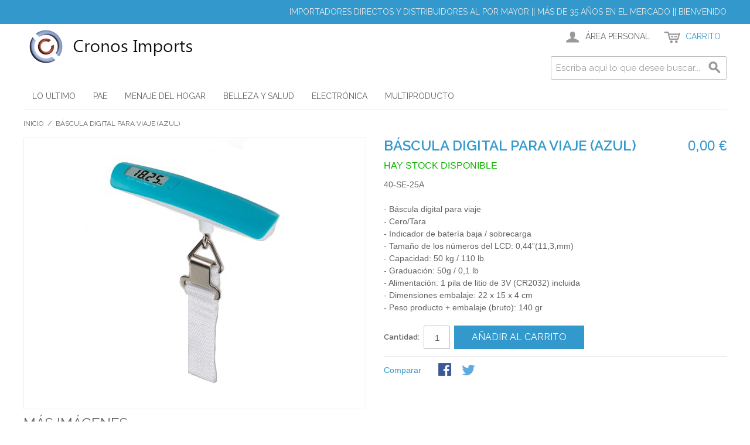

--- FILE ---
content_type: text/html; charset=UTF-8
request_url: http://cronossl.com/electronic-luggage-scale-blue.html
body_size: 11864
content:

<!DOCTYPE html>

<!--[if lt IE 7 ]> <html lang="es" id="top" class="no-js ie6"> <![endif]-->
<!--[if IE 7 ]>    <html lang="es" id="top" class="no-js ie7"> <![endif]-->
<!--[if IE 8 ]>    <html lang="es" id="top" class="no-js ie8"> <![endif]-->
<!--[if IE 9 ]>    <html lang="es" id="top" class="no-js ie9"> <![endif]-->
<!--[if (gt IE 9)|!(IE)]><!--> <html lang="es" id="top" class="no-js"> <!--<![endif]-->

<head>
<meta http-equiv="Content-Type" content="text/html; charset=utf-8" />
<title>Báscula digital para viaje (azul) || Cronos Imports S. L.</title>
<meta name="description" content="- Báscula digital para viaje
- Cero/Tara
- Indicador de batería baja / sobrecarga
- Tamaño de los números del LCD: 0,44”(11,3,mm)
- Capacidad: 50 kg / 110 lb
- Graduación: 50g / 0,1 lb
- Alimentación: 1 pila de litio de 3V (CR2032) incluida
- Dimen" />
<meta name="keywords" content="Cronos Imports, Cronos, Silvan, Silvano, marca silvano, comprar al por mayor, mayorista barato, mayoristas de artículos, mayoristas de productos, venta al por mayor, comprar pequeños electrodomésticos al por mayor PAE, comprar electrónica al por mayor, comprar menaje al por mayor, comprar artículos TV al por mayor, novedades" />
<meta name="robots" content="INDEX,FOLLOW" />
<link rel="icon" href="http://cronossl.com/media/favicon/default/favicon.ico" type="image/x-icon" />
<link rel="shortcut icon" href="http://cronossl.com/media/favicon/default/favicon.ico" type="image/x-icon" />
<!--[if lt IE 7]>
<script type="text/javascript">
//<![CDATA[
    var BLANK_URL = 'http://cronossl.com/js/blank.html';
    var BLANK_IMG = 'http://cronossl.com/js/spacer.gif';
//]]>
</script>
<![endif]-->
<link rel="stylesheet" type="text/css" href="http://cronossl.com/js/calendar/calendar-win2k-1.css" />
<link rel="stylesheet" type="text/css" href="http://cronossl.com/skin/frontend/rwd/default/css/webandpeople/custommenu/custommenu.css" media="all" />
<script type="text/javascript" src="http://cronossl.com/js/prototype/prototype.js"></script>
<script type="text/javascript" src="http://cronossl.com/js/lib/jquery/jquery-1.12.0.min.js"></script>
<script type="text/javascript" src="http://cronossl.com/js/lib/jquery/noconflict.js"></script>
<script type="text/javascript" src="http://cronossl.com/js/lib/ccard.js"></script>
<script type="text/javascript" src="http://cronossl.com/js/prototype/validation.js"></script>
<script type="text/javascript" src="http://cronossl.com/js/scriptaculous/builder.js"></script>
<script type="text/javascript" src="http://cronossl.com/js/scriptaculous/effects.js"></script>
<script type="text/javascript" src="http://cronossl.com/js/scriptaculous/dragdrop.js"></script>
<script type="text/javascript" src="http://cronossl.com/js/scriptaculous/controls.js"></script>
<script type="text/javascript" src="http://cronossl.com/js/scriptaculous/slider.js"></script>
<script type="text/javascript" src="http://cronossl.com/js/varien/js.js"></script>
<script type="text/javascript" src="http://cronossl.com/js/varien/form.js"></script>
<script type="text/javascript" src="http://cronossl.com/js/mage/translate.js"></script>
<script type="text/javascript" src="http://cronossl.com/js/mage/cookies.js"></script>
<script type="text/javascript" src="http://cronossl.com/js/varien/product.js"></script>
<script type="text/javascript" src="http://cronossl.com/js/varien/product_options.js"></script>
<script type="text/javascript" src="http://cronossl.com/js/varien/configurable.js"></script>
<script type="text/javascript" src="http://cronossl.com/js/calendar/calendar.js"></script>
<script type="text/javascript" src="http://cronossl.com/js/calendar/calendar-setup.js"></script>
<script type="text/javascript" src="http://cronossl.com/skin/frontend/rwd/default/js/lib/modernizr.custom.min.js"></script>
<script type="text/javascript" src="http://cronossl.com/skin/frontend/rwd/default/js/lib/selectivizr.js"></script>
<script type="text/javascript" src="http://cronossl.com/skin/frontend/rwd/default/js/lib/matchMedia.js"></script>
<script type="text/javascript" src="http://cronossl.com/skin/frontend/rwd/default/js/lib/matchMedia.addListener.js"></script>
<script type="text/javascript" src="http://cronossl.com/skin/frontend/rwd/default/js/lib/enquire.js"></script>
<script type="text/javascript" src="http://cronossl.com/skin/frontend/rwd/default/js/app.js"></script>
<script type="text/javascript" src="http://cronossl.com/skin/frontend/rwd/default/js/lib/jquery.cycle2.min.js"></script>
<script type="text/javascript" src="http://cronossl.com/skin/frontend/rwd/default/js/lib/jquery.cycle2.swipe.min.js"></script>
<script type="text/javascript" src="http://cronossl.com/skin/frontend/rwd/default/js/slideshow.js"></script>
<script type="text/javascript" src="http://cronossl.com/skin/frontend/rwd/default/js/lib/imagesloaded.js"></script>
<script type="text/javascript" src="http://cronossl.com/skin/frontend/rwd/default/js/minicart.js"></script>
<script type="text/javascript" src="http://cronossl.com/skin/frontend/base/default/js/webandpeople/custommenu/custommenu.js"></script>
<script type="text/javascript" src="http://cronossl.com/skin/frontend/rwd/default/js/lib/elevatezoom/jquery.elevateZoom-3.0.8.min.js"></script>
<link rel="stylesheet" href="//fonts.googleapis.com/css?family=Raleway:300,400,500,700,600" />
<!--[if  (lte IE 8) & (!IEMobile)]>
<link rel="stylesheet" type="text/css" href="http://cronossl.com/skin/frontend/rwd/default/css/styles-ie8.css" media="all" />
<link rel="stylesheet" type="text/css" href="http://cronossl.com/skin/frontend/rwd/default/css/madisonisland-ie8.css" media="all" />
<![endif]-->
<!--[if (gte IE 9) | (IEMobile)]><!-->
<link rel="stylesheet" type="text/css" href="http://cronossl.com/skin/frontend/rwd/default/css/styles.css" media="all" />
<link rel="stylesheet" type="text/css" href="http://cronossl.com/skin/frontend/rwd/default/css/madisonisland.css" media="all" />
<!--<![endif]-->

<script type="text/javascript">
//<![CDATA[
Mage.Cookies.path     = '/';
Mage.Cookies.domain   = '.cronossl.com';
//]]>
</script>
<meta name="viewport" content="initial-scale=1.0, width=device-width" />

<script type="text/javascript">
//<![CDATA[
optionalZipCountries = ["IE","PA","HK","MO"];
//]]>
</script>
            <!-- BEGIN GOOGLE ANALYTICS CODE -->
        <script type="text/javascript">
        //<![CDATA[
            var _gaq = _gaq || [];
            
_gaq.push(['_setAccount', 'UA-74938526-2']);

_gaq.push(['_trackPageview']);
            
            (function() {
                var ga = document.createElement('script'); ga.type = 'text/javascript'; ga.async = true;
                ga.src = ('https:' == document.location.protocol ? 'https://ssl' : 'http://www') + '.google-analytics.com/ga.js';
                var s = document.getElementsByTagName('script')[0]; s.parentNode.insertBefore(ga, s);
            })();

        //]]>
        </script>
        <!-- END GOOGLE ANALYTICS CODE -->
    <script type="text/javascript">//<![CDATA[
        var Translator = new Translate({"HTML tags are not allowed":"No est\u00e1n permitidas las etiquetas HTML","Please select an option.":"Seleccione una opci\u00f3n.","This is a required field.":"Este es un campo obligatorio.","Please enter a valid number in this field.":"Ingrese un n\u00famero v\u00e1lido en este campo.","The value is not within the specified range.":"El valor no est\u00e1 dentro del rango permitido.","Please use numbers only in this field. Please avoid spaces or other characters such as dots or commas.":"En este campo s\u00f3lo se pueden escribir n\u00fameros. Evite los espacios en blanco u otros caracteres, como los puntos o las comas, por ejemplo.","Please use letters only (a-z or A-Z) in this field.":"Por favor, use s\u00f3lo letras (a-z o A-Z) en este campo.","Please use only letters (a-z), numbers (0-9) or underscore(_) in this field, first character should be a letter.":"Utilice s\u00f3lo letras (a-z), n\u00fameros (0-9) o guiones bajos (_) en este campo. El primer caracter debe ser una letra.","Please use only letters (a-z or A-Z) or numbers (0-9) only in this field. No spaces or other characters are allowed.":"Por favor, utilice solo letras (a-z o A-Z) o n\u00fameros (0-9) solo en este campo. No est\u00e1n permitidos los espacios u otros caracteres.","Please use only letters (a-z or A-Z) or numbers (0-9) or spaces and # only in this field.":"Por favor, utilice solo letras (a-z o A-Z) o n\u00fameros (0-9) o espacios y # solo en este campo.","Please enter a valid phone number. For example (123) 456-7890 or 123-456-7890.":"Ingrese un n\u00famero de tel\u00e9fono v\u00e1lido. Por ejemplo: (123) 456-7890 o 123-456-7890.","Please enter a valid fax number. For example (123) 456-7890 or 123-456-7890.":"Por favor, introduzca un n\u00famero de fax v\u00e1lido. Por ejemplo (123) 456-7890 o 123-456-7890.","Please enter a valid date.":"Ingrese una fecha v\u00e1lida.","Please enter a valid email address. For example johndoe@domain.com.":"Ingrese una direcci\u00f3n de correo electr\u00f3nico v\u00e1lida. Por ejemplo: juanperez@dominio.com.","Please use only visible characters and spaces.":"Por favor, utilice solo caracteres visibles y espacios.","Please enter 7 or more characters. Password should contain both numeric and alphabetic characters.":"Por favor, introduzca 7 o m\u00e1s caracteres. La contrase\u00f1a tiene que contener tanto caracteres num\u00e9ricos como alfab\u00e9ticos.","Please make sure your passwords match.":"Aseg\u00farese de que sus contrase\u00f1as coincidan.","Please enter a valid URL. Protocol is required (http:\/\/, https:\/\/ or ftp:\/\/)":"Por favor, introduzca una URL v\u00e1lida. Es necesario el protocolo (http:\/\/, https:\/\/ or ftp:\/\/)","Please enter a valid URL. For example http:\/\/www.example.com or www.example.com":"Por favor, introduzca una URL v\u00e1lida. Por ejemplo, http:\/\/www.example.com o www.example.com","Please enter a valid URL Key. For example \"example-page\", \"example-page.html\" or \"anotherlevel\/example-page\".":"Por favor, introduzca una Clave de URL v\u00e1lida. Por ejemplo  \"pagina-ejemplo\", \"pagina-ejemplo.html\" o \"otronivel\/pagina-ejemplo\"","Please enter a valid XML-identifier. For example something_1, block5, id-4.":"Por favor, introduzca un identificador-XML v\u00e1lido. Por ejemplo, algo_1, bloque5, id-4.","Please enter a valid social security number. For example 123-45-6789.":"Ingrese un n\u00famero de seguro social v\u00e1lido. Por ejemplo: 123-45-6789.","Please enter a valid zip code. For example 90602 or 90602-1234.":"Ingrese un c\u00f3digo postal v\u00e1lido. Por ejemplo: 90602 o 90602-1234.","Please enter a valid zip code.":"Ingrese un c\u00f3digo postal v\u00e1lido.","Please use this date format: dd\/mm\/yyyy. For example 17\/03\/2006 for the 17th of March, 2006.":"Utilice este formato de fecha: dd\/mm\/aaaa. Por ejemplo, 17\/03\/2006 para el 17 de marzo de 2006.","Please enter a valid $ amount. For example $100.00.":"Ingrese un monto v\u00e1lido en $. Por ejemplo: $100.00.","Please select one of the above options.":"Por favor, selecciona una de las opciones anteriores.","Please select one of the options.":"Seleccione una de las opciones.","Please select State\/Province.":"Por favor, selecciona Estado\/Provincia.","Please enter a number greater than 0 in this field.":"Ingrese un n\u00famero mayor que 0 en este campo.","Please enter a number 0 or greater in this field.":"Por favor, introduzca un n\u00famero 0 o superior en este campo.","Please enter a valid credit card number.":"Ingrese un n\u00famero de tarjeta de cr\u00e9dito v\u00e1lido.","Credit card number does not match credit card type.":"El n\u00famero de tarjeta de cr\u00e9dito no se ajusta al tipo de tarjeta de cr\u00e9dito.","Card type does not match credit card number.":"El tipo de tarjeta no se ajusta al n\u00famero de tarjeta de cr\u00e9dito.","Incorrect credit card expiration date.":"Fecha de caducidad de la tarjeta de cr\u00e9dito incorrecta","Please enter a valid credit card verification number.":"Introduzca un n\u00famero correcto de verificaci\u00f3n de tarjeta de cr\u00e9dito.","Please use only letters (a-z or A-Z), numbers (0-9) or underscore(_) in this field, first character should be a letter.":"Por favor, utilice solamente letras (a-z o A-Z), n\u00fameros (0-9) o guion bajo (_) en este campo, el primer car\u00e1cter debe ser una letra.","Please input a valid CSS-length. For example 100px or 77pt or 20em or .5ex or 50%.":"Por favor, introduzca una longitud v\u00e1lida de CSS. Por ejemplo, 100px o 77pt o 20em o .5ex o 50%","Text length does not satisfy specified text range.":"La longitud del texto no satisface el rango de texto se\u00f1alado","Please enter a number lower than 100.":"Por favor, introduzca un n\u00famero menor que 100.","Please select a file":"Por favor seleccione un archivo","Please enter issue number or start date for switch\/solo card type.":"Por favor, introduzca un n\u00famero de emisi\u00f3n o fecha de inicio para el tipo de tarjeta switch\/solo.","Please wait, loading...":"Espera, por favor. Cargando....","This date is a required value.":"La fecha es un valor obligatorio.","Please enter a valid day (1-%d).":"Por favor, introduzca un d\u00eda v\u00e1lido (1-%d).","Please enter a valid month (1-12).":"Por favor, introduzca un mes v\u00e1lido (1-12).","Please enter a valid year (1900-%d).":"Por favor, introduzca un a\u00f1o v\u00e1lido (1900-%d).","Please enter a valid full date":"Por favor, introduzca una fecha v\u00e1lida completa","Please enter a valid date between %s and %s":"Por favor, introduzca una fecha v\u00e1lida entre %s y %s","Please enter a valid date equal to or greater than %s":"Por favor, introduzca una fecha v\u00e1lida igual o superior a %s","Please enter a valid date less than or equal to %s":"Por favor, introduzca una fecha v\u00e1lida menor o igual a %s","Complete":"Completo","Add Products":"A\u00f1adir productos","Please choose to register or to checkout as a guest":"Por favor, seleccione la opci\u00f3n de registrarse o la de tramitar el pedido como invitado","Your order cannot be completed at this time as there is no shipping methods available for it. Please make necessary changes in your shipping address.":"Su pedido no puede completarse en este momento ya que no hay m\u00e9todos de env\u00edo disponibles. Realice los cambios necesarios en su direcci\u00f3n de env\u00edo.","Please specify shipping method.":"Por favor, especifique el modo de env\u00edo.","Your order cannot be completed at this time as there is no payment methods available for it.":"Su pedido no se ha podido completar porque no hay ning\u00fan m\u00e9todo de pago disponible.","Please specify payment method.":"Especifique el m\u00e9todo de pago.","Add to Cart":"A\u00f1adir al Carrito","In Stock":"En stock","Out of Stock":"Agotado"});
        //]]></script></head>
<body class=" catalog-product-view catalog-product-view product-electronic-luggage-scale-blue">
<div class="wrapper">
        <noscript>
        <div class="global-site-notice noscript">
            <div class="notice-inner">
                <p>
                    <strong>Puede que JavaScript esté deshabilitado en tu navegador.</strong><br />
                    Tiene que activar el JavaScript del navegador para utilizar las funciones de este sitio web.                </p>
            </div>
        </div>
    </noscript>
    <div class="page">
        
<div class="header-language-background">
    <div class="header-language-container">
        <div class="store-language-container">
                    </div>

        
        <p class="welcome-msg">Importadores directos y distribuidores al por mayor || Más de 35 años en el mercado || Bienvenido </p>
    </div>
</div>

<header id="header" class="page-header">
    <div class="page-header-container">
        <a class="logo" href="http://cronossl.com/index.php/">
            <img src="http://cronossl.com/skin/frontend/rwd/default/images/logocronosimports.gif" alt="Cronos Imports, S. L." class="large" />
            <img src="http://cronossl.com/skin/frontend/rwd/default/images/logocronosimports.gif" alt="Cronos Imports, S. L." class="small" />
        </a>

                <div class="store-language-container"></div>

        <!-- Skip Links -->

        <div class="skip-links">
            <a href="#header-nav" class="skip-link skip-nav">
                <span class="icon"></span>
                <span class="label">Menu</span>
            </a>

            <a href="#header-search" class="skip-link skip-search">
                <span class="icon"></span>
                <span class="label">Buscar</span>
            </a>

            <div class="account-cart-wrapper">
                <a href="https://cronossl.com/index.php/customer/account/" data-target-element="#header-account" class="skip-link skip-account">
                    <span class="icon"></span>
                    <span class="label">Área personal</span>
                </a>

                <!-- Cart -->

                <div class="header-minicart">
                    

<a href="http://cronossl.com/index.php/checkout/cart/" data-target-element="#header-cart" class="skip-link skip-cart  no-count">
    <span class="icon"></span>
    <span class="label">Carrito</span>
    <span class="count">0</span>
</a>

<div id="header-cart" class="block block-cart skip-content">
    
<div id="minicart-error-message" class="minicart-message"></div>
<div id="minicart-success-message" class="minicart-message"></div>

<div class="minicart-wrapper">

    <p class="block-subtitle">
        Elementos agregados recientemente        <a class="close skip-link-close" href="#" title="Cerrar">&times;</a>
    </p>

                    <p class="empty">Por ahora no ha añadido ningún artículo a su carrito.</p>

    </div>
</div>
                </div>
            </div>


        </div>

        <!-- Navigation -->

        <div id="header-nav" class="skip-content">
            <div class="nav-container" id="wp-nav-container"></div>
<script type="text/javascript">
//<![CDATA[
var CUSTOMMENU_POPUP_WIDTH = 0;
var CUSTOMMENU_POPUP_TOP_OFFSET = 0;
var CUSTOMMENU_POPUP_DELAY_BEFORE_DISPLAYING = 150;
var CUSTOMMENU_POPUP_DELAY_BEFORE_HIDING = 100;
var CUSTOMMENU_RTL_MODE = 0;
var CUSTOMMENU_MOBILE_MENU_WIDTH_INIT = 771;
var wpCustommenuTimerShow = {};
var wpCustommenuTimerHide = {};
var wpActiveMenu = null;
var wpMobileMenuEnabled = 1;
var wpMenuAjaxUrl = '';
var wpMoblieMenuAjaxUrl = '';
var wpPopupMenuContent = '';
var wpMobileMenuContent = '';
if ($('wp-nav-container') != undefined) {
    $('wp-nav-container').update("    <div id=\"custommenu-loading\" class=\"\">\r\n        <div class=\"menu\">\r\n            <div class=\"parentMenu menu0\">\r\n                <a href=\"javascript:;\">\r\n                    <span><\/span>\r\n                <\/a>\r\n            <\/div>\r\n        <\/div>\r\n        <div class=\"clearBoth\"><\/div>\r\n    <\/div>\r\n    <div id=\"custommenu\" class=\"\" style=\"display:none;\">\r\n        <div class=\"menu\">\r\n            <div class=\"parentMenu menu0\">\r\n                <a href=\"javascript:;\">\r\n                    <span><\/span>\r\n                <\/a>\r\n            <\/div>\r\n        <\/div>\r\n        <div class=\"clearBoth\"><\/div>\r\n    <\/div>\r\n    <div id=\"custommenu-mobile\" class=\"\" style=\"display:none;\">\r\n        <div id=\"menu-button\" onclick=\"wpMenuButtonToggle()\">\r\n            <a href=\"javascript:void(0);\">\r\n                <span>Menu<\/span>\r\n            <\/a>\r\n        <\/div>\r\n        <div id=\"menu-content\" style=\"display:none;\">\r\n            <div id=\"menu-mobile-loading\" class=\"menu-mobile level0\">\r\n                <div class=\"parentMenu\">\r\n                    <a href=\"javascript:;\">\r\n                        <span><\/span>\r\n                    <\/a>\r\n                <\/div>\r\n            <\/div>\r\n            <div class=\"clearBoth\"><\/div>\r\n        <\/div>\r\n    <\/div>");
}
//]]>
</script>

<script type="text/javascript">
//<![CDATA[
Event.observe(document, 'dom:loaded', function(){
    $$('.skip-nav').each(function(element) {
        element.observe('click', function(event) {
            wpMenuButtonToggle();
        });
    });
});
//]]>
</script>
        </div>

        <!-- Search -->

        <div id="header-search" class="skip-content">
            
<form id="search_mini_form" action="http://cronossl.com/index.php/catalogsearch/result/" method="get">
    <div class="input-box">
        <label for="search">Buscar:</label>
        <input id="search" type="search" name="q" value="" class="input-text required-entry" maxlength="128" placeholder="Escriba aquí lo que desee buscar..." />
        <button type="submit" title="Buscar" class="button search-button"><span><span>Buscar</span></span></button>
    </div>

    <div id="search_autocomplete" class="search-autocomplete"></div>
    <script type="text/javascript">
    //<![CDATA[
        var searchForm = new Varien.searchForm('search_mini_form', 'search', '');
        searchForm.initAutocomplete('http://cronossl.com/index.php/catalogsearch/ajax/suggest/', 'search_autocomplete');
    //]]>
    </script>
</form>
        </div>

        <!-- Account -->

        <div id="header-account" class="skip-content">
            <div class="links">
        <ul>
                                    <li class="first" ><a href="https://cronossl.com/index.php/customer/account/" title="Mi cuenta" >Mi cuenta</a></li>
                                                                                                <li ><a href="http://cronossl.com/index.php/checkout/cart/" title="Mi carrito" class="top-link-cart">Mi carrito</a></li>
                                                <li ><a href="https://cronossl.com/index.php/checkout/" title="Pedido" class="top-link-checkout">Pedido</a></li>
                                                <li ><a href="https://cronossl.com/index.php/customer/account/create/" title="Registrarse" >Registrarse</a></li>
                                                <li class=" last" ><a href="https://cronossl.com/index.php/customer/account/login/" title="Inicio de sesión" >Inicio de sesión</a></li>
                        </ul>
</div>
        </div>
    </div>
</header>


        <div class="main-container col1-layout">
            <div class="main">
                <div class="breadcrumbs">
    <ul>
                    <li class="home">
                            <a href="http://cronossl.com/index.php/" title="Ir a la página de inicio">Inicio</a>
                                        <span>/ </span>
                        </li>
                    <li class="product">
                            <strong>Báscula digital para viaje (azul)</strong>
                                    </li>
            </ul>
</div>
                <div class="col-main">
                                        <script type="text/javascript">
    var optionsPrice = new Product.OptionsPrice([]);
</script>
<div id="messages_product_view"></div>
<div class="product-view">
    <div class="product-essential">
        <form action="http://cronossl.com/index.php/checkout/cart/add/uenc/aHR0cDovL2Nyb25vc3NsLmNvbS9pbmRleC5waHAvZWxlY3Ryb25pYy1sdWdnYWdlLXNjYWxlLWJsdWUuaHRtbD9fX19TSUQ9VQ,,/product/230/form_key/WYbZ1lrQYe489m1j/" method="post" id="product_addtocart_form">
            <input name="form_key" type="hidden" value="WYbZ1lrQYe489m1j" />
            <div class="no-display">
                <input type="hidden" name="product" value="230" />
                <input type="hidden" name="related_product" id="related-products-field" value="" />
            </div>

            <div class="product-img-box">
                <div class="product-name">
                    <h1>Báscula digital para viaje (azul)</h1>
                </div>
                <div class="product-image product-image-zoom">
    <div class="product-image-gallery">
        <img id="image-main"
             class="gallery-image visible"
             src="http://cronossl.com/media/catalog/product/cache/1/image/9df78eab33525d08d6e5fb8d27136e95/4/0/40_se_25a.jpg"
             alt="Báscula digital para viaje (azul)"
             title="Báscula digital para viaje (azul)" />

                                <img id="image-0"
                 class="gallery-image"
                 src="http://cronossl.com/media/catalog/product/cache/1/image/1000x/040ec09b1e35df139433887a97daa66f/4/0/40_se_25a.jpg"
                 data-zoom-image="http://cronossl.com/media/catalog/product/cache/1/image/1000x/040ec09b1e35df139433887a97daa66f/4/0/40_se_25a.jpg" />
                        </div>
</div>

<div class="more-views">
    <h2>Más imágenes</h2>
    <ul class="product-image-thumbs">
                    <li>
            <a class="thumb-link" href="#" title="" data-image-index="0">
                <img src="http://cronossl.com/media/catalog/product/cache/1/thumbnail/75x/9df78eab33525d08d6e5fb8d27136e95/4/0/40_se_25a.jpg"
                     width="75" height="75" alt="" />
            </a>
        </li>
                </ul>
</div>

            </div>

            <div class="product-shop">
                <div class="product-name">
                    <span class="h1">Báscula digital para viaje (azul)</span>
                </div>

                <div class="price-info">
                    

                        
    <div class="price-box">
                                                                <span class="regular-price" id="product-price-230">
                                            <span class="price">0,00 €</span>                                    </span>
                        
        </div>

                                        
                </div>

                <div class="extra-info">
                                                    <p class="availability in-stock">
            <span class="label">Disponibilidad:</span>
            <span class="value">Hay stock disponible</span>
        </p>
                    </div>

                
                                    <div class="short-description">
                        <div class="std">40-SE-25A<br />
<br />
- Báscula digital para viaje<br />
- Cero/Tara<br />
- Indicador de batería baja / sobrecarga<br />
- Tamaño de los números del LCD: 0,44”(11,3,mm)<br />
- Capacidad: 50 kg / 110 lb<br />
- Graduación: 50g / 0,1 lb<br />
- Alimentación: 1 pila de litio de 3V (CR2032) incluida<br />
- Dimensiones embalaje: 22 x 15 x 4 cm<br />
- Peso producto + embalaje (bruto): 140 gr</div>
                    </div>
                



                
                
            </div>

            <div class="add-to-cart-wrapper">
                
                
                                    <div class="add-to-box">
                                                        <div class="add-to-cart">
                <div class="qty-wrapper">
            <label for="qty">Cantidad:</label>
            <input type="text" pattern="\d*(\.\d+)?" name="qty" id="qty" maxlength="12" value="1" title="Cantidad" class="input-text qty" />
        </div>
                <div class="add-to-cart-buttons">
            <button type="button" title="Añadir al Carrito" class="button btn-cart" onclick="productAddToCartForm.submit(this)"><span><span>Añadir al Carrito</span></span></button>
                    </div>
    </div>
                                                            <span class="or">O BIEN</span>
                                                                            

<ul class="add-to-links">
    <li><span class="separator">|</span> <a href="http://cronossl.com/index.php/catalog/product_compare/add/product/230/uenc/aHR0cDovL2Nyb25vc3NsLmNvbS9lbGVjdHJvbmljLWx1Z2dhZ2Utc2NhbGUtYmx1ZS5odG1s/form_key/WYbZ1lrQYe489m1j/" class="link-compare">Comparar</a></li>

</ul>

                        

<ul class="sharing-links">
    
                    <li>
                <a href="http://www.facebook.com/sharer.php?s=100&p[url]=http%3A%2F%2Fcronossl.com%2Findex.php%2Felectronic-luggage-scale-blue.html%3F___SID%3DU&p[images][0]=http%3A%2F%2Fcronossl.com%2Fmedia%2Fcatalog%2Fproduct%2Fcache%2F1%2Fimage%2F9df78eab33525d08d6e5fb8d27136e95%2F4%2F0%2F40_se_25a.jpg&p[title]=B%C3%A1scula+digital+para+viaje+%28azul%29&p[summary]=40-SE-25A%3Cbr+%2F%3E%0D%0A%3Cbr+%2F%3E%0D%0A-+B%C3%A1scula+digital+para+viaje%3Cbr+%2F%3E%0D%0A-+Cero%2FTara%3Cbr+%2F%3E%0D%0A-+Indicador+de+bater%C3%ADa+baja+%2F+sobrecarga%3Cbr+%2F%3E%0D%0A-+Tama%C3%B1o+de+los+n%C3%BAmeros+del+LCD%3A+0%2C44%E2%80%9D%2811%2C3%2Cmm%29%3Cbr+%2F%3E%0D%0A-+Capacidad%3A+50+kg+%2F+110+lb%3Cbr+%2F%3E%0D%0A-+Graduaci%C3%B3n%3A+50g+%2F+0%2C1+lb%3Cbr+%2F%3E%0D%0A-+Alimentaci%C3%B3n%3A+1+pila+de+litio+de+3V+%28CR2032%29+incluida%3Cbr+%2F%3E%0D%0A-+Dimensiones+embalaje%3A+22+x+15+x+4+cm%3Cbr+%2F%3E%0D%0A-+Peso+producto+%2B+embalaje+%28bruto%29%3A+140+gr" target="_blank" title="Compartir en Facebook" class="link-facebook">
            Compartir Facebook        </a>
    </li>
    <li>
        <a href="http://twitter.com/home?status=B%C3%A1scula+digital+para+viaje+%28azul%29+http%3A%2F%2Fcronossl.com%2Findex.php%2Felectronic-luggage-scale-blue.html%3F___SID%3DU" target="_blank" title="Share on Twitter" class="link-twitter">Share on Twitter</a>
    </li>
</ul>

                    </div>
                                                </div>

            
            <div class="clearer"></div>
                    </form>
        <script type="text/javascript">
        //<![CDATA[
            var productAddToCartForm = new VarienForm('product_addtocart_form');
            productAddToCartForm.submit = function(button, url) {
                if (this.validator.validate()) {
                    var form = this.form;
                    var oldUrl = form.action;

                    if (url) {
                       form.action = url;
                    }
                    var e = null;
                    try {
                        this.form.submit();
                    } catch (e) {
                    }
                    this.form.action = oldUrl;
                    if (e) {
                        throw e;
                    }

                    if (button && button != 'undefined') {
                        button.disabled = true;
                    }
                }
            }.bind(productAddToCartForm);

            productAddToCartForm.submitLight = function(button, url){
                if(this.validator) {
                    var nv = Validation.methods;
                    delete Validation.methods['required-entry'];
                    delete Validation.methods['validate-one-required'];
                    delete Validation.methods['validate-one-required-by-name'];
                    // Remove custom datetime validators
                    for (var methodName in Validation.methods) {
                        if (methodName.match(/^validate-datetime-.*/i)) {
                            delete Validation.methods[methodName];
                        }
                    }

                    if (this.validator.validate()) {
                        if (url) {
                            this.form.action = url;
                        }
                        this.form.submit();
                    }
                    Object.extend(Validation.methods, nv);
                }
            }.bind(productAddToCartForm);
        //]]>
        </script>
    </div>

    <div class="product-collateral toggle-content tabs">
                    <dl id="collateral-tabs" class="collateral-tabs">
                                    <dt class="tab"><span>Descripción detallada</span></dt>
                    <dd class="tab-container">
                        <div class="tab-content">    <h2>Detalles</h2>
    <div class="std">
        - Báscula digital para viaje
- Cero/Tara
- Indicador de batería baja / sobrecarga
- Tamaño de los números del LCD: 0,44”(11,3,mm)
- Capacidad: 50 kg / 110 lb
- Graduación: 50g / 0,1 lb
- Alimentación: 1 pila de litio de 3V (CR2032) incluida
- Dimensiones embalaje: 22 x 15 x 4 cm
- Peso producto + embalaje (bruto): 140 gr    </div>
</div>
                    </dd>
                                    <dt class="tab"><span>Información adicional</span></dt>
                    <dd class="tab-container">
                        <div class="tab-content">    <h2>Información adicional</h2>
    <table class="data-table" id="product-attribute-specs-table">
        <col width="25%" />
        <col />
        <tbody>
                    <tr>
                <th class="label">Referencia</th>
                <td class="data">40-SE-25A</td>
            </tr>
                    <tr>
                <th class="label">Código de barras</th>
                <td class="data">8436538302903</td>
            </tr>
                    <tr>
                <th class="label">Marca</th>
                <td class="data">N/A</td>
            </tr>
                    <tr>
                <th class="label">Packing (uds/caja)</th>
                <td class="data">12</td>
            </tr>
                    <tr>
                <th class="label">Dimensiones del artículo</th>
                <td class="data">No</td>
            </tr>
                    <tr>
                <th class="label">Dimensiones de la caja</th>
                <td class="data">No</td>
            </tr>
                </tbody>
    </table>
    <script type="text/javascript">decorateTable('product-attribute-specs-table')</script>
</div>
                    </dd>
                                    <dt class="tab"><span>Reseñas</span></dt>
                    <dd class="tab-container">
                        <div class="tab-content">
<div class="box-collateral box-reviews" id="customer-reviews">
                <p class="no-rating"><a href="http://cronossl.com/index.php/review/product/list/id/230/#review-form">Sea el primero en dejar una reseña para este producto</a></p>
        </div>
</div>
                    </dd>
                            </dl>
            </div>

            <div class="box-collateral box-tags">
    <h2>Etiqueta de Producto</h2>
            <form id="addTagForm" action="http://cronossl.com/index.php/tag/index/save/product/230/uenc/aHR0cDovL2Nyb25vc3NsLmNvbS9lbGVjdHJvbmljLWx1Z2dhZ2Utc2NhbGUtYmx1ZS5odG1s/" method="get">
        <div class="form-add">
            <label for="productTagName">Etiquete usted mismo este artículo si lo desea:</label>
            <div class="input-box">
                <input type="text" class="input-text required-entry" name="productTagName" id="productTagName" />
            </div>
            <button type="button" title="Añadir Etiquetas" class="button" onclick="submitTagForm()">
                <span>
                    <span>Añadir Etiquetas</span>
                </span>
            </button>
        </div>
    </form>
    <p class="note">Separe cada etiqueta mediante un espacio. Enmarque entre comillas simples (') para frases.</p>
    <script type="text/javascript">
    //<![CDATA[
        var addTagFormJs = new VarienForm('addTagForm');
        function submitTagForm(){
            if(addTagFormJs.validator.validate()) {
                addTagFormJs.form.submit();
            }
        }
    //]]>
    </script>
</div>

</div>

<script type="text/javascript">
    var lifetime = 3600;
    var expireAt = Mage.Cookies.expires;
    if (lifetime > 0) {
        expireAt = new Date();
        expireAt.setTime(expireAt.getTime() + lifetime * 1000);
    }
    Mage.Cookies.set('external_no_cache', 1, expireAt);
</script>
                </div>
            </div>
        </div>
                <div class="footer-container">
    <div class="footer">
        <div class="block block-subscribe">
    <div class="block-title">
        <strong><span>Boletines informativos</span></strong>
    </div>
    <form action="https://cronossl.com/index.php/newsletter/subscriber/new/" method="post" id="newsletter-validate-detail">
        <div class="block-content">
            <div class="form-subscribe-header">
                <label for="newsletter">Suscríbase a Nuestro Boletín de Noticias:</label>
            </div>
            <div class="input-box">
               <input type="email" autocapitalize="off" autocorrect="off" spellcheck="false" name="email" id="newsletter" title="Suscríbase a nuestro boletín de noticias" class="input-text required-entry validate-email" />
            </div>
            <div class="actions">
                <button type="submit" title="Suscribirse" class="button"><span><span>Suscribirse</span></span></button>
            </div>
        </div>
    </form>
    <script type="text/javascript">
    //<![CDATA[
        var newsletterSubscriberFormDetail = new VarienForm('newsletter-validate-detail');
    //]]>
    </script>
</div>
<div class="links">
<div class="block-title"><strong><span>Company</span></strong></div>
<ul>
<li><a title="Qui&eacute;nes somos" href="http://cronossl.com/sobre-cronosimports">Sobre Cronos Imports</a></li>
<li><a title="Marca Silvano" href="http://marcasilvano.es" target="_blank">Marca Silvano&reg;</a></li>
<li><a href="http://cronossl.com/index.php/contacts/">Contact Us</a></li>
<li><a href="http://cronossl.com/index.php/customer-service/">Customer Service</a></li>
<li><a href="http://cronossl.com/index.php/privacy-policy-cookie-restriction-mode/">Privacy Policy</a></li>
</ul>
</div><div class="links">
        <div class="block-title"><strong><span>Acceso rápido</span></strong></div>
        <ul>
                                    <li class="first" ><a href="http://cronossl.com/index.php/catalog/seo_sitemap/category/" title="Mapa del sitio web" >Mapa del sitio web</a></li>
                                                <li ><a href="http://cronossl.com/index.php/catalogsearch/term/popular/" title="Búsquedas habituales" >Búsquedas habituales</a></li>
                                                <li class=" last" ><a href="http://cronossl.com/index.php/catalogsearch/advanced/" title="Búsqueda avanzada" >Búsqueda avanzada</a></li>
                        </ul>
</div>
<div class="links">
        <div class="block-title"><strong><span>Área personal</span></strong></div>
        <ul>
                                    <li class="first" ><a href="https://cronossl.com/index.php/customer/account/" title="Mi cuenta" >Mi cuenta</a></li>
                                                <li class=" last" ><a href="https://cronossl.com/index.php/sales/guest/form/" title="Pedidos y devoluciones" >Pedidos y devoluciones</a></li>
                        </ul>
</div>
        <address class="copyright">&copy; 2016 Cronos Imports, S. L. All Rights Reserved.</address>
    </div>
</div>
                


<script type="text/javascript">
//<![CDATA[
if ($('custommenu') != undefined) {
    $('custommenu').update("\r\n<div id=\"menu87\" class=\"menu\">\n<div class=\"parentMenu\">\n<a  class=\"level0\" href=\"http:\/\/cronossl.com\/index.php\/lo-ultimo.html\">\n<span>Lo \u00faltimo<\/span>\n<\/a>\n<\/div>\n<\/div>\n<div id=\"menu4\" class=\"menu\" onmouseover=\"wpShowMenuPopup(this, event, 'popup4');\" onmouseout=\"wpHideMenuPopup(this, event, 'popup4', 'menu4')\">\n<div class=\"parentMenu\">\n<a  class=\"level0\" href=\"javascript:void(0);\" rel=\"http:\/\/cronossl.com\/index.php\/pequenos-electrodomesticos-pae.html\">\n<span>PAE<\/span>\n<\/a>\n<\/div>\n<\/div>\n<div id=\"menu6\" class=\"menu\" onmouseover=\"wpShowMenuPopup(this, event, 'popup6');\" onmouseout=\"wpHideMenuPopup(this, event, 'popup6', 'menu6')\">\n<div class=\"parentMenu\">\n<a  class=\"level0\" href=\"javascript:void(0);\" rel=\"http:\/\/cronossl.com\/index.php\/menaje-del-hogar.html\">\n<span>Menaje del hogar<\/span>\n<\/a>\n<\/div>\n<\/div>\n<div id=\"menu43\" class=\"menu\" onmouseover=\"wpShowMenuPopup(this, event, 'popup43');\" onmouseout=\"wpHideMenuPopup(this, event, 'popup43', 'menu43')\">\n<div class=\"parentMenu\">\n<a  class=\"level0\" href=\"javascript:void(0);\" rel=\"http:\/\/cronossl.com\/index.php\/belleza-y-salud.html\">\n<span>Belleza y salud<\/span>\n<\/a>\n<\/div>\n<\/div>\n<div id=\"menu5\" class=\"menu\" onmouseover=\"wpShowMenuPopup(this, event, 'popup5');\" onmouseout=\"wpHideMenuPopup(this, event, 'popup5', 'menu5')\">\n<div class=\"parentMenu\">\n<a  class=\"level0\" href=\"javascript:void(0);\" rel=\"http:\/\/cronossl.com\/index.php\/electronica.html\">\n<span>Electr\u00f3nica<\/span>\n<\/a>\n<\/div>\n<\/div>\n<div id=\"menu13\" class=\"menu\" onmouseover=\"wpShowMenuPopup(this, event, 'popup13');\" onmouseout=\"wpHideMenuPopup(this, event, 'popup13', 'menu13')\">\n<div class=\"parentMenu\">\n<a  class=\"level0\" href=\"javascript:void(0);\" rel=\"http:\/\/cronossl.com\/index.php\/multiproducto.html\">\n<span>Multiproducto<\/span>\n<\/a>\n<\/div>\n<\/div>\r\n<div class=\"clearBoth\"><\/div>");
}
wpPopupMenuContent = "<div id=\"popup4\" class=\"wp-custom-menu-popup\" onmouseout=\"wpHideMenuPopup(this, event, 'popup4', 'menu4')\" onmouseover=\"wpPopupOver(this, event, 'popup4', 'menu4')\">\n<div class=\"block1\">\n<div class=\"column first odd\"><div class=\"itemMenu level1\"><a class=\"itemMenuName level1\" href=\"http:\/\/cronossl.com\/index.php\/pequenos-electrodomesticos-pae\/pae-limpieza.html\"><span>PAE limpieza<\/span><\/a><a class=\"itemMenuName level1\" href=\"http:\/\/cronossl.com\/index.php\/pequenos-electrodomesticos-pae\/plancha.html\"><span>Planchas<\/span><\/a><a class=\"itemMenuName level1\" href=\"http:\/\/cronossl.com\/index.php\/pequenos-electrodomesticos-pae\/pae-de-cocina.html\"><span>PAE de cocina<\/span><\/a><div class=\"itemSubMenu level1\"><div class=\"itemMenu level2\"><a class=\"itemMenuName level2\" href=\"http:\/\/cronossl.com\/index.php\/pequenos-electrodomesticos-pae\/pae-de-cocina\/batidoras-picadoras-y-molinillos.html\"><span>Batidoras, picadoras y molinillos<\/span><\/a><a class=\"itemMenuName level2\" href=\"http:\/\/cronossl.com\/index.php\/pequenos-electrodomesticos-pae\/pae-de-cocina\/freidoras-sartenes-electricas-y-arroceras.html\"><span>Freidoras, sartenes el\u00e9ctricas y arroceras<\/span><\/a><a class=\"itemMenuName level2\" href=\"http:\/\/cronossl.com\/index.php\/pequenos-electrodomesticos-pae\/pae-de-cocina\/planchas-grills-tostadoras-y-sandwicheras.html\"><span>Planchas, grills, tostadoras y sandwicheras<\/span><\/a><a class=\"itemMenuName level2\" href=\"http:\/\/cronossl.com\/index.php\/pequenos-electrodomesticos-pae\/pae-de-cocina\/hornos-conveccion-y-microondas.html\"><span>Hornos, convecci\u00f3n y microondas<\/span><\/a><a class=\"itemMenuName level2\" href=\"http:\/\/cronossl.com\/index.php\/pequenos-electrodomesticos-pae\/pae-de-cocina\/exprimidores-y-licuadoras.html\"><span>Exprimidores y licuadoras<\/span><\/a><a class=\"itemMenuName level2\" href=\"http:\/\/cronossl.com\/index.php\/pequenos-electrodomesticos-pae\/pae-de-cocina\/robots-y-procesadores-de-alimentos.html\"><span>Robots y procesadores de alimentos<\/span><\/a><a class=\"itemMenuName level2\" href=\"http:\/\/cronossl.com\/index.php\/pequenos-electrodomesticos-pae\/pae-de-cocina\/cafeteras-hervidores-y-calentadores.html\"><span>Cafeteras, hervidores y calentadores<\/span><\/a><a class=\"itemMenuName level2\" href=\"http:\/\/cronossl.com\/index.php\/pequenos-electrodomesticos-pae\/pae-de-cocina\/mas-pae-de-cocina.html\"><span>M\u00e1s PAE de cocina<\/span><\/a><\/div><\/div><\/div><\/div><div class=\"column last even\"><div class=\"itemMenu level1\"><a class=\"itemMenuName level1\" href=\"http:\/\/cronossl.com\/index.php\/pequenos-electrodomesticos-pae\/pae-para-el-bano.html\"><span>PAE para el ba\u00f1o<\/span><\/a><a class=\"itemMenuName level1\" href=\"http:\/\/cronossl.com\/index.php\/pequenos-electrodomesticos-pae\/basculas.html\"><span>B\u00e1sculas<\/span><\/a><a class=\"itemMenuName level1\" href=\"http:\/\/cronossl.com\/index.php\/pequenos-electrodomesticos-pae\/calefactores-ventiladores-y-acondicionadores.html\"><span>Calefactores, ventiladores y acondicionadores<\/span><\/a><div class=\"itemSubMenu level1\"><div class=\"itemMenu level2\"><a class=\"itemMenuName level2\" href=\"http:\/\/cronossl.com\/index.php\/pequenos-electrodomesticos-pae\/calefactores-ventiladores-y-acondicionadores\/calefactores-y-estufas.html\"><span>Calefactores y estufas<\/span><\/a><a class=\"itemMenuName level2\" href=\"http:\/\/cronossl.com\/index.php\/pequenos-electrodomesticos-pae\/calefactores-ventiladores-y-acondicionadores\/mantas-y-calentadores-de-cama.html\"><span>Mantas y calentadores de cama<\/span><\/a><\/div><\/div><a class=\"itemMenuName level1\" href=\"http:\/\/cronossl.com\/index.php\/pequenos-electrodomesticos-pae\/otro-pae.html\"><span>Otro PAE<\/span><\/a><\/div><\/div>\n<div class=\"clearBoth\"><\/div>\n<\/div>\n<\/div>\n<div id=\"popup6\" class=\"wp-custom-menu-popup\" onmouseout=\"wpHideMenuPopup(this, event, 'popup6', 'menu6')\" onmouseover=\"wpPopupOver(this, event, 'popup6', 'menu6')\">\n<div class=\"block1\">\n<div class=\"column first odd\"><div class=\"itemMenu level1\"><a class=\"itemMenuName level1\" href=\"http:\/\/cronossl.com\/index.php\/menaje-del-hogar\/utiles-de-cocina.html\"><span>\u00datiles de cocina<\/span><\/a><\/div><\/div><div class=\"column even\"><div class=\"itemMenu level1\"><a class=\"itemMenuName level1\" href=\"http:\/\/cronossl.com\/index.php\/menaje-del-hogar\/accesorios-de-aseo.html\"><span>Accesorios de aseo<\/span><\/a><\/div><\/div><div class=\"column last odd\"><div class=\"itemMenu level1\"><a class=\"itemMenuName level1\" href=\"http:\/\/cronossl.com\/index.php\/menaje-del-hogar\/articulos-del-hogar.html\"><span>Art\u00edculos del hogar<\/span><\/a><\/div><\/div>\n<div class=\"clearBoth\"><\/div>\n<\/div>\n<\/div>\n<div id=\"popup43\" class=\"wp-custom-menu-popup\" onmouseout=\"wpHideMenuPopup(this, event, 'popup43', 'menu43')\" onmouseover=\"wpPopupOver(this, event, 'popup43', 'menu43')\">\n<div class=\"block1\">\n<div class=\"column first odd\"><div class=\"itemMenu level1\"><a class=\"itemMenuName level1\" href=\"http:\/\/cronossl.com\/index.php\/belleza-y-salud\/masajes-y-bienestar.html\"><span>Masajes y bienestar<\/span><\/a><a class=\"itemMenuName level1\" href=\"http:\/\/cronossl.com\/index.php\/belleza-y-salud\/fitness-y-ejercicio-muscular.html\"><span>Fitness y ejercicio muscular<\/span><\/a><\/div><\/div><div class=\"column last even\"><div class=\"itemMenu level1\"><a class=\"itemMenuName level1\" href=\"http:\/\/cronossl.com\/index.php\/belleza-y-salud\/cuidados-corporales.html\"><span>Cuidados corporales<\/span><\/a><a class=\"itemMenuName level1\" href=\"http:\/\/cronossl.com\/index.php\/belleza-y-salud\/cuidados-capilares.html\"><span>Cuidados capilares<\/span><\/a><\/div><\/div>\n<div class=\"clearBoth\"><\/div>\n<\/div>\n<\/div>\n<div id=\"popup5\" class=\"wp-custom-menu-popup\" onmouseout=\"wpHideMenuPopup(this, event, 'popup5', 'menu5')\" onmouseover=\"wpPopupOver(this, event, 'popup5', 'menu5')\">\n<div class=\"block1\">\n<div class=\"column first odd\"><div class=\"itemMenu level1\"><a class=\"itemMenuName level1\" href=\"http:\/\/cronossl.com\/index.php\/electronica\/altavoces.html\"><span>Altavoces<\/span><\/a><a class=\"itemMenuName level1\" href=\"http:\/\/cronossl.com\/index.php\/electronica\/auriculares-y-cascos.html\"><span>Auriculares y Cascos<\/span><\/a><\/div><\/div><div class=\"column even\"><div class=\"itemMenu level1\"><a class=\"itemMenuName level1\" href=\"http:\/\/cronossl.com\/index.php\/electronica\/cargadores-y-baterias.html\"><span>Cargadores y bater\u00edas<\/span><\/a><a class=\"itemMenuName level1\" href=\"http:\/\/cronossl.com\/index.php\/electronica\/radios.html\"><span>Radios<\/span><\/a><\/div><\/div><div class=\"column last odd\"><div class=\"itemMenu level1\"><a class=\"itemMenuName level1\" href=\"http:\/\/cronossl.com\/index.php\/electronica\/telefonos.html\"><span>Tel\u00e9fonos<\/span><\/a><a class=\"itemMenuName level1\" href=\"http:\/\/cronossl.com\/index.php\/electronica\/mas-electronica-de-consumo.html\"><span>M\u00e1s electr\u00f3nica de consumo<\/span><\/a><\/div><\/div>\n<div class=\"clearBoth\"><\/div>\n<\/div>\n<\/div>\n<div id=\"popup13\" class=\"wp-custom-menu-popup\" onmouseout=\"wpHideMenuPopup(this, event, 'popup13', 'menu13')\" onmouseover=\"wpPopupOver(this, event, 'popup13', 'menu13')\">\n<div class=\"block1\">\n<div class=\"column first odd\"><div class=\"itemMenu level1\"><a class=\"itemMenuName level1\" href=\"http:\/\/cronossl.com\/index.php\/multiproducto\/herramientas-y-linternas.html\"><span>Herramientas y linternas<\/span><\/a><a class=\"itemMenuName level1\" href=\"http:\/\/cronossl.com\/index.php\/multiproducto\/calculadoras.html\"><span>Calculadoras<\/span><\/a><\/div><\/div><div class=\"column even\"><div class=\"itemMenu level1\"><a class=\"itemMenuName level1\" href=\"http:\/\/cronossl.com\/index.php\/multiproducto\/productos-tv.html\"><span>Productos TV<\/span><\/a><a class=\"itemMenuName level1\" href=\"http:\/\/cronossl.com\/index.php\/multiproducto\/relojes.html\"><span>Relojes<\/span><\/a><\/div><\/div><div class=\"column last odd\"><div class=\"itemMenu level1\"><a class=\"itemMenuName level1\" href=\"http:\/\/cronossl.com\/index.php\/multiproducto\/juegos-y-entretenimiento.html\"><span>Juegos y entretenimiento<\/span><\/a><a class=\"itemMenuName level1\" href=\"http:\/\/cronossl.com\/index.php\/multiproducto\/varios.html\"><span>Varios<\/span><\/a><\/div><\/div>\n<div class=\"clearBoth\"><\/div>\n<\/div>\n<\/div>";
//]]>
</script>
<script type="text/javascript">
//<![CDATA[
wpMobileMenuContent = "\r\n<div id=\"menu-mobile-87\" class=\"menu-mobile level0\">\n<div class=\"parentMenu\">\n<a class=\"level0\" href=\"http:\/\/cronossl.com\/index.php\/lo-ultimo.html\">\n<span>Lo \u00faltimo<\/span>\n<\/a>\n<\/div>\n<\/div>\n<div id=\"menu-mobile-4\" class=\"menu-mobile level0\">\n<div class=\"parentMenu\">\n<a class=\"level0\" href=\"http:\/\/cronossl.com\/index.php\/pequenos-electrodomesticos-pae.html\">\n<span>PAE<\/span>\n<\/a>\n<span class=\"button\" rel=\"submenu-mobile-4\" onclick=\"wpSubMenuToggle(this, 'menu-mobile-4', 'submenu-mobile-4');\">&nbsp;<\/span>\n<\/div>\n<div id=\"submenu-mobile-4\" rel=\"level0\" class=\"wp-custom-menu-submenu\" style=\"display: none;\">\n<div id=\"menu-mobile-10\" class=\"itemMenu level1\"><div class=\"parentMenu\"><a class=\"itemMenuName level1\" href=\"http:\/\/cronossl.com\/index.php\/pequenos-electrodomesticos-pae\/pae-limpieza.html\"><span>PAE limpieza<\/span><\/a><\/div><\/div><div id=\"menu-mobile-11\" class=\"itemMenu level1\"><div class=\"parentMenu\"><a class=\"itemMenuName level1\" href=\"http:\/\/cronossl.com\/index.php\/pequenos-electrodomesticos-pae\/plancha.html\"><span>Planchas<\/span><\/a><\/div><\/div><div id=\"menu-mobile-22\" class=\"itemMenu level1\"><div class=\"parentMenu\"><a class=\"itemMenuName level1\" href=\"http:\/\/cronossl.com\/index.php\/pequenos-electrodomesticos-pae\/pae-de-cocina.html\"><span>PAE de cocina<\/span><\/a><span class=\"button\" rel=\"submenu-mobile-22\" onclick=\"wpSubMenuToggle(this, 'menu-mobile-22', 'submenu-mobile-22');\">&nbsp;<\/span><\/div><div id=\"submenu-mobile-22\" rel=\"level1\" class=\"wp-custom-menu-submenu level1\" style=\"display: none;\"><div id=\"menu-mobile-31\" class=\"itemMenu level2\"><div class=\"parentMenu\"><a class=\"itemMenuName level2\" href=\"http:\/\/cronossl.com\/index.php\/pequenos-electrodomesticos-pae\/pae-de-cocina\/batidoras-picadoras-y-molinillos.html\"><span>Batidoras, picadoras y molinillos<\/span><\/a><\/div><\/div><div id=\"menu-mobile-32\" class=\"itemMenu level2\"><div class=\"parentMenu\"><a class=\"itemMenuName level2\" href=\"http:\/\/cronossl.com\/index.php\/pequenos-electrodomesticos-pae\/pae-de-cocina\/freidoras-sartenes-electricas-y-arroceras.html\"><span>Freidoras, sartenes el\u00e9ctricas y arroceras<\/span><\/a><\/div><\/div><div id=\"menu-mobile-33\" class=\"itemMenu level2\"><div class=\"parentMenu\"><a class=\"itemMenuName level2\" href=\"http:\/\/cronossl.com\/index.php\/pequenos-electrodomesticos-pae\/pae-de-cocina\/planchas-grills-tostadoras-y-sandwicheras.html\"><span>Planchas, grills, tostadoras y sandwicheras<\/span><\/a><\/div><\/div><div id=\"menu-mobile-34\" class=\"itemMenu level2\"><div class=\"parentMenu\"><a class=\"itemMenuName level2\" href=\"http:\/\/cronossl.com\/index.php\/pequenos-electrodomesticos-pae\/pae-de-cocina\/hornos-conveccion-y-microondas.html\"><span>Hornos, convecci\u00f3n y microondas<\/span><\/a><\/div><\/div><div id=\"menu-mobile-35\" class=\"itemMenu level2\"><div class=\"parentMenu\"><a class=\"itemMenuName level2\" href=\"http:\/\/cronossl.com\/index.php\/pequenos-electrodomesticos-pae\/pae-de-cocina\/exprimidores-y-licuadoras.html\"><span>Exprimidores y licuadoras<\/span><\/a><\/div><\/div><div id=\"menu-mobile-36\" class=\"itemMenu level2\"><div class=\"parentMenu\"><a class=\"itemMenuName level2\" href=\"http:\/\/cronossl.com\/index.php\/pequenos-electrodomesticos-pae\/pae-de-cocina\/robots-y-procesadores-de-alimentos.html\"><span>Robots y procesadores de alimentos<\/span><\/a><\/div><\/div><div id=\"menu-mobile-37\" class=\"itemMenu level2\"><div class=\"parentMenu\"><a class=\"itemMenuName level2\" href=\"http:\/\/cronossl.com\/index.php\/pequenos-electrodomesticos-pae\/pae-de-cocina\/cafeteras-hervidores-y-calentadores.html\"><span>Cafeteras, hervidores y calentadores<\/span><\/a><\/div><\/div><div id=\"menu-mobile-38\" class=\"itemMenu level2\"><div class=\"parentMenu\"><a class=\"itemMenuName level2\" href=\"http:\/\/cronossl.com\/index.php\/pequenos-electrodomesticos-pae\/pae-de-cocina\/mas-pae-de-cocina.html\"><span>M\u00e1s PAE de cocina<\/span><\/a><\/div><\/div><div class=\"clearBoth\"><\/div><\/div><\/div><div id=\"menu-mobile-24\" class=\"itemMenu level1\"><div class=\"parentMenu\"><a class=\"itemMenuName level1\" href=\"http:\/\/cronossl.com\/index.php\/pequenos-electrodomesticos-pae\/pae-para-el-bano.html\"><span>PAE para el ba\u00f1o<\/span><\/a><\/div><\/div><div id=\"menu-mobile-80\" class=\"itemMenu level1\"><div class=\"parentMenu\"><a class=\"itemMenuName level1\" href=\"http:\/\/cronossl.com\/index.php\/pequenos-electrodomesticos-pae\/basculas.html\"><span>B\u00e1sculas<\/span><\/a><\/div><\/div><div id=\"menu-mobile-26\" class=\"itemMenu level1\"><div class=\"parentMenu\"><a class=\"itemMenuName level1\" href=\"http:\/\/cronossl.com\/index.php\/pequenos-electrodomesticos-pae\/calefactores-ventiladores-y-acondicionadores.html\"><span>Calefactores, ventiladores y acondicionadores<\/span><\/a><span class=\"button\" rel=\"submenu-mobile-26\" onclick=\"wpSubMenuToggle(this, 'menu-mobile-26', 'submenu-mobile-26');\">&nbsp;<\/span><\/div><div id=\"submenu-mobile-26\" rel=\"level1\" class=\"wp-custom-menu-submenu level1\" style=\"display: none;\"><div id=\"menu-mobile-45\" class=\"itemMenu level2\"><div class=\"parentMenu\"><a class=\"itemMenuName level2\" href=\"http:\/\/cronossl.com\/index.php\/pequenos-electrodomesticos-pae\/calefactores-ventiladores-y-acondicionadores\/calefactores-y-estufas.html\"><span>Calefactores y estufas<\/span><\/a><\/div><\/div><div id=\"menu-mobile-46\" class=\"itemMenu level2\"><div class=\"parentMenu\"><a class=\"itemMenuName level2\" href=\"http:\/\/cronossl.com\/index.php\/pequenos-electrodomesticos-pae\/calefactores-ventiladores-y-acondicionadores\/mantas-y-calentadores-de-cama.html\"><span>Mantas y calentadores de cama<\/span><\/a><\/div><\/div><div class=\"clearBoth\"><\/div><\/div><\/div><div id=\"menu-mobile-47\" class=\"itemMenu level1\"><div class=\"parentMenu\"><a class=\"itemMenuName level1\" href=\"http:\/\/cronossl.com\/index.php\/pequenos-electrodomesticos-pae\/otro-pae.html\"><span>Otro PAE<\/span><\/a><\/div><\/div>\n<div class=\"clearBoth\"><\/div>\n<\/div>\n<\/div>\n<div id=\"menu-mobile-6\" class=\"menu-mobile level0\">\n<div class=\"parentMenu\">\n<a class=\"level0\" href=\"http:\/\/cronossl.com\/index.php\/menaje-del-hogar.html\">\n<span>Menaje del hogar<\/span>\n<\/a>\n<span class=\"button\" rel=\"submenu-mobile-6\" onclick=\"wpSubMenuToggle(this, 'menu-mobile-6', 'submenu-mobile-6');\">&nbsp;<\/span>\n<\/div>\n<div id=\"submenu-mobile-6\" rel=\"level0\" class=\"wp-custom-menu-submenu\" style=\"display: none;\">\n<div id=\"menu-mobile-19\" class=\"itemMenu level1\"><div class=\"parentMenu\"><a class=\"itemMenuName level1\" href=\"http:\/\/cronossl.com\/index.php\/menaje-del-hogar\/utiles-de-cocina.html\"><span>\u00datiles de cocina<\/span><\/a><\/div><\/div><div id=\"menu-mobile-20\" class=\"itemMenu level1\"><div class=\"parentMenu\"><a class=\"itemMenuName level1\" href=\"http:\/\/cronossl.com\/index.php\/menaje-del-hogar\/accesorios-de-aseo.html\"><span>Accesorios de aseo<\/span><\/a><\/div><\/div><div id=\"menu-mobile-21\" class=\"itemMenu level1\"><div class=\"parentMenu\"><a class=\"itemMenuName level1\" href=\"http:\/\/cronossl.com\/index.php\/menaje-del-hogar\/articulos-del-hogar.html\"><span>Art\u00edculos del hogar<\/span><\/a><\/div><\/div>\n<div class=\"clearBoth\"><\/div>\n<\/div>\n<\/div>\n<div id=\"menu-mobile-43\" class=\"menu-mobile level0\">\n<div class=\"parentMenu\">\n<a class=\"level0\" href=\"http:\/\/cronossl.com\/index.php\/belleza-y-salud.html\">\n<span>Belleza y salud<\/span>\n<\/a>\n<span class=\"button\" rel=\"submenu-mobile-43\" onclick=\"wpSubMenuToggle(this, 'menu-mobile-43', 'submenu-mobile-43');\">&nbsp;<\/span>\n<\/div>\n<div id=\"submenu-mobile-43\" rel=\"level0\" class=\"wp-custom-menu-submenu\" style=\"display: none;\">\n<div id=\"menu-mobile-81\" class=\"itemMenu level1\"><div class=\"parentMenu\"><a class=\"itemMenuName level1\" href=\"http:\/\/cronossl.com\/index.php\/belleza-y-salud\/masajes-y-bienestar.html\"><span>Masajes y bienestar<\/span><\/a><\/div><\/div><div id=\"menu-mobile-82\" class=\"itemMenu level1\"><div class=\"parentMenu\"><a class=\"itemMenuName level1\" href=\"http:\/\/cronossl.com\/index.php\/belleza-y-salud\/fitness-y-ejercicio-muscular.html\"><span>Fitness y ejercicio muscular<\/span><\/a><\/div><\/div><div id=\"menu-mobile-83\" class=\"itemMenu level1\"><div class=\"parentMenu\"><a class=\"itemMenuName level1\" href=\"http:\/\/cronossl.com\/index.php\/belleza-y-salud\/cuidados-corporales.html\"><span>Cuidados corporales<\/span><\/a><\/div><\/div><div id=\"menu-mobile-84\" class=\"itemMenu level1\"><div class=\"parentMenu\"><a class=\"itemMenuName level1\" href=\"http:\/\/cronossl.com\/index.php\/belleza-y-salud\/cuidados-capilares.html\"><span>Cuidados capilares<\/span><\/a><\/div><\/div>\n<div class=\"clearBoth\"><\/div>\n<\/div>\n<\/div>\n<div id=\"menu-mobile-5\" class=\"menu-mobile level0\">\n<div class=\"parentMenu\">\n<a class=\"level0\" href=\"http:\/\/cronossl.com\/index.php\/electronica.html\">\n<span>Electr\u00f3nica<\/span>\n<\/a>\n<span class=\"button\" rel=\"submenu-mobile-5\" onclick=\"wpSubMenuToggle(this, 'menu-mobile-5', 'submenu-mobile-5');\">&nbsp;<\/span>\n<\/div>\n<div id=\"submenu-mobile-5\" rel=\"level0\" class=\"wp-custom-menu-submenu\" style=\"display: none;\">\n<div id=\"menu-mobile-8\" class=\"itemMenu level1\"><div class=\"parentMenu\"><a class=\"itemMenuName level1\" href=\"http:\/\/cronossl.com\/index.php\/electronica\/altavoces.html\"><span>Altavoces<\/span><\/a><\/div><\/div><div id=\"menu-mobile-9\" class=\"itemMenu level1\"><div class=\"parentMenu\"><a class=\"itemMenuName level1\" href=\"http:\/\/cronossl.com\/index.php\/electronica\/auriculares-y-cascos.html\"><span>Auriculares y Cascos<\/span><\/a><\/div><\/div><div id=\"menu-mobile-29\" class=\"itemMenu level1\"><div class=\"parentMenu\"><a class=\"itemMenuName level1\" href=\"http:\/\/cronossl.com\/index.php\/electronica\/cargadores-y-baterias.html\"><span>Cargadores y bater\u00edas<\/span><\/a><\/div><\/div><div id=\"menu-mobile-14\" class=\"itemMenu level1\"><div class=\"parentMenu\"><a class=\"itemMenuName level1\" href=\"http:\/\/cronossl.com\/index.php\/electronica\/radios.html\"><span>Radios<\/span><\/a><\/div><\/div><div id=\"menu-mobile-15\" class=\"itemMenu level1\"><div class=\"parentMenu\"><a class=\"itemMenuName level1\" href=\"http:\/\/cronossl.com\/index.php\/electronica\/telefonos.html\"><span>Tel\u00e9fonos<\/span><\/a><\/div><\/div><div id=\"menu-mobile-28\" class=\"itemMenu level1\"><div class=\"parentMenu\"><a class=\"itemMenuName level1\" href=\"http:\/\/cronossl.com\/index.php\/electronica\/mas-electronica-de-consumo.html\"><span>M\u00e1s electr\u00f3nica de consumo<\/span><\/a><\/div><\/div>\n<div class=\"clearBoth\"><\/div>\n<\/div>\n<\/div>\n<div id=\"menu-mobile-13\" class=\"menu-mobile level0\">\n<div class=\"parentMenu\">\n<a class=\"level0\" href=\"http:\/\/cronossl.com\/index.php\/multiproducto.html\">\n<span>Multiproducto<\/span>\n<\/a>\n<span class=\"button\" rel=\"submenu-mobile-13\" onclick=\"wpSubMenuToggle(this, 'menu-mobile-13', 'submenu-mobile-13');\">&nbsp;<\/span>\n<\/div>\n<div id=\"submenu-mobile-13\" rel=\"level0\" class=\"wp-custom-menu-submenu\" style=\"display: none;\">\n<div id=\"menu-mobile-7\" class=\"itemMenu level1\"><div class=\"parentMenu\"><a class=\"itemMenuName level1\" href=\"http:\/\/cronossl.com\/index.php\/multiproducto\/herramientas-y-linternas.html\"><span>Herramientas y linternas<\/span><\/a><\/div><\/div><div id=\"menu-mobile-16\" class=\"itemMenu level1\"><div class=\"parentMenu\"><a class=\"itemMenuName level1\" href=\"http:\/\/cronossl.com\/index.php\/multiproducto\/calculadoras.html\"><span>Calculadoras<\/span><\/a><\/div><\/div><div id=\"menu-mobile-18\" class=\"itemMenu level1\"><div class=\"parentMenu\"><a class=\"itemMenuName level1\" href=\"http:\/\/cronossl.com\/index.php\/multiproducto\/productos-tv.html\"><span>Productos TV<\/span><\/a><\/div><\/div><div id=\"menu-mobile-23\" class=\"itemMenu level1\"><div class=\"parentMenu\"><a class=\"itemMenuName level1\" href=\"http:\/\/cronossl.com\/index.php\/multiproducto\/relojes.html\"><span>Relojes<\/span><\/a><\/div><\/div><div id=\"menu-mobile-27\" class=\"itemMenu level1\"><div class=\"parentMenu\"><a class=\"itemMenuName level1\" href=\"http:\/\/cronossl.com\/index.php\/multiproducto\/juegos-y-entretenimiento.html\"><span>Juegos y entretenimiento<\/span><\/a><\/div><\/div><div id=\"menu-mobile-30\" class=\"itemMenu level1\"><div class=\"parentMenu\"><a class=\"itemMenuName level1\" href=\"http:\/\/cronossl.com\/index.php\/multiproducto\/varios.html\"><span>Varios<\/span><\/a><\/div><\/div>\n<div class=\"clearBoth\"><\/div>\n<\/div>\n<\/div>\r\n<div class=\"clearBoth\"><\/div>";
wpCustomMenuMobileToggle();
Event.observe(window, 'resize', function() {
    wpCustomMenuMobileToggle();
});
//]]>
</script>
    </div>
</div>
</body>
</html>

